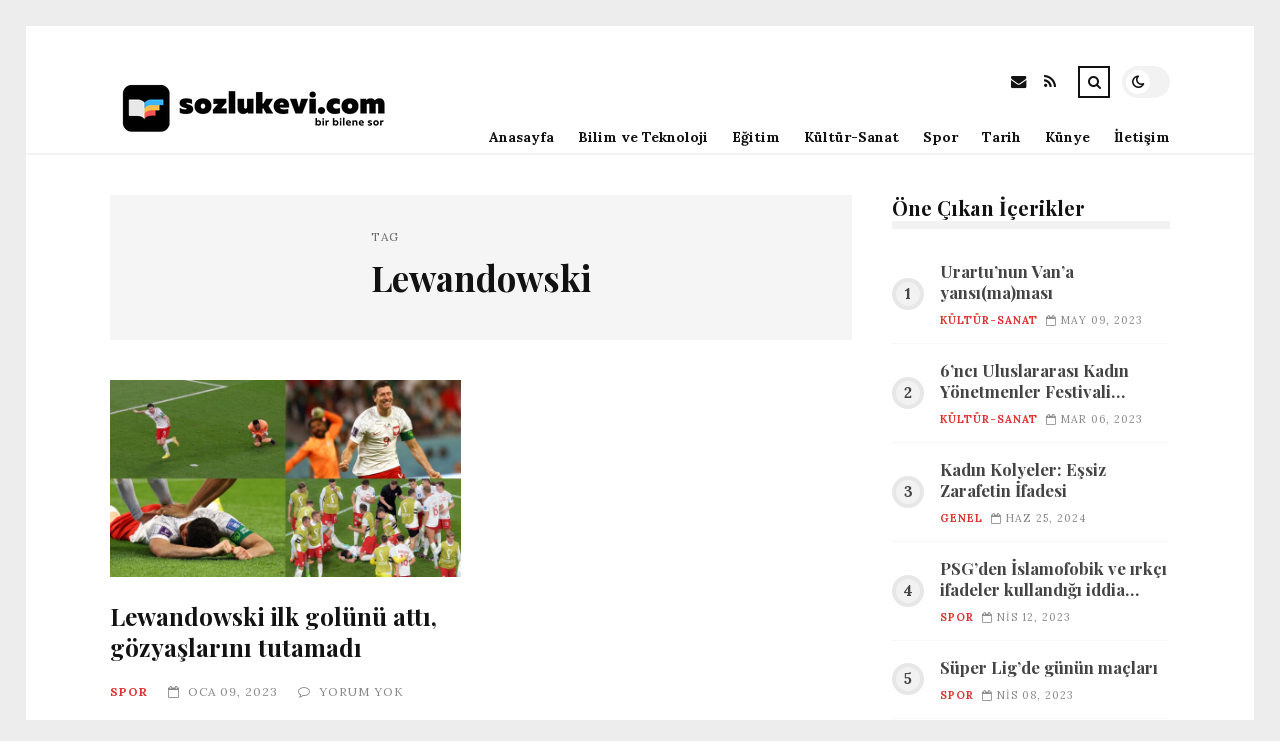

--- FILE ---
content_type: text/html; charset=UTF-8
request_url: https://sozlukevi.com/etiket/lewandowski
body_size: 8710
content:
<!DOCTYPE html>
<html lang="tr">

<head>

	<meta charset="UTF-8" />
	<!-- Mobile Specific Metas -->
	<meta name="viewport" content="width=device-width, initial-scale=1, maximum-scale=5">

	<title>Lewandowski &#8211; sozlukevi.com | Bir Bilene Sor</title>
<meta name='robots' content='max-image-preview:large' />
<link rel='dns-prefetch' href='//fonts.googleapis.com' />
<link rel="alternate" type="application/rss+xml" title="sozlukevi.com | Bir Bilene Sor &raquo; akışı" href="https://sozlukevi.com/feed" />
<link rel="alternate" type="application/rss+xml" title="sozlukevi.com | Bir Bilene Sor &raquo; yorum akışı" href="https://sozlukevi.com/comments/feed" />
<link rel="alternate" type="application/rss+xml" title="sozlukevi.com | Bir Bilene Sor &raquo; Lewandowski etiket akışı" href="https://sozlukevi.com/etiket/lewandowski/feed" />
<style id='wp-img-auto-sizes-contain-inline-css' type='text/css'>
img:is([sizes=auto i],[sizes^="auto," i]){contain-intrinsic-size:3000px 1500px}
/*# sourceURL=wp-img-auto-sizes-contain-inline-css */
</style>
<style id='wp-emoji-styles-inline-css' type='text/css'>

	img.wp-smiley, img.emoji {
		display: inline !important;
		border: none !important;
		box-shadow: none !important;
		height: 1em !important;
		width: 1em !important;
		margin: 0 0.07em !important;
		vertical-align: -0.1em !important;
		background: none !important;
		padding: 0 !important;
	}
/*# sourceURL=wp-emoji-styles-inline-css */
</style>
<style id='wp-block-library-inline-css' type='text/css'>
:root{--wp-block-synced-color:#7a00df;--wp-block-synced-color--rgb:122,0,223;--wp-bound-block-color:var(--wp-block-synced-color);--wp-editor-canvas-background:#ddd;--wp-admin-theme-color:#007cba;--wp-admin-theme-color--rgb:0,124,186;--wp-admin-theme-color-darker-10:#006ba1;--wp-admin-theme-color-darker-10--rgb:0,107,160.5;--wp-admin-theme-color-darker-20:#005a87;--wp-admin-theme-color-darker-20--rgb:0,90,135;--wp-admin-border-width-focus:2px}@media (min-resolution:192dpi){:root{--wp-admin-border-width-focus:1.5px}}.wp-element-button{cursor:pointer}:root .has-very-light-gray-background-color{background-color:#eee}:root .has-very-dark-gray-background-color{background-color:#313131}:root .has-very-light-gray-color{color:#eee}:root .has-very-dark-gray-color{color:#313131}:root .has-vivid-green-cyan-to-vivid-cyan-blue-gradient-background{background:linear-gradient(135deg,#00d084,#0693e3)}:root .has-purple-crush-gradient-background{background:linear-gradient(135deg,#34e2e4,#4721fb 50%,#ab1dfe)}:root .has-hazy-dawn-gradient-background{background:linear-gradient(135deg,#faaca8,#dad0ec)}:root .has-subdued-olive-gradient-background{background:linear-gradient(135deg,#fafae1,#67a671)}:root .has-atomic-cream-gradient-background{background:linear-gradient(135deg,#fdd79a,#004a59)}:root .has-nightshade-gradient-background{background:linear-gradient(135deg,#330968,#31cdcf)}:root .has-midnight-gradient-background{background:linear-gradient(135deg,#020381,#2874fc)}:root{--wp--preset--font-size--normal:16px;--wp--preset--font-size--huge:42px}.has-regular-font-size{font-size:1em}.has-larger-font-size{font-size:2.625em}.has-normal-font-size{font-size:var(--wp--preset--font-size--normal)}.has-huge-font-size{font-size:var(--wp--preset--font-size--huge)}.has-text-align-center{text-align:center}.has-text-align-left{text-align:left}.has-text-align-right{text-align:right}.has-fit-text{white-space:nowrap!important}#end-resizable-editor-section{display:none}.aligncenter{clear:both}.items-justified-left{justify-content:flex-start}.items-justified-center{justify-content:center}.items-justified-right{justify-content:flex-end}.items-justified-space-between{justify-content:space-between}.screen-reader-text{border:0;clip-path:inset(50%);height:1px;margin:-1px;overflow:hidden;padding:0;position:absolute;width:1px;word-wrap:normal!important}.screen-reader-text:focus{background-color:#ddd;clip-path:none;color:#444;display:block;font-size:1em;height:auto;left:5px;line-height:normal;padding:15px 23px 14px;text-decoration:none;top:5px;width:auto;z-index:100000}html :where(.has-border-color){border-style:solid}html :where([style*=border-top-color]){border-top-style:solid}html :where([style*=border-right-color]){border-right-style:solid}html :where([style*=border-bottom-color]){border-bottom-style:solid}html :where([style*=border-left-color]){border-left-style:solid}html :where([style*=border-width]){border-style:solid}html :where([style*=border-top-width]){border-top-style:solid}html :where([style*=border-right-width]){border-right-style:solid}html :where([style*=border-bottom-width]){border-bottom-style:solid}html :where([style*=border-left-width]){border-left-style:solid}html :where(img[class*=wp-image-]){height:auto;max-width:100%}:where(figure){margin:0 0 1em}html :where(.is-position-sticky){--wp-admin--admin-bar--position-offset:var(--wp-admin--admin-bar--height,0px)}@media screen and (max-width:600px){html :where(.is-position-sticky){--wp-admin--admin-bar--position-offset:0px}}

/*# sourceURL=wp-block-library-inline-css */
</style><style id='global-styles-inline-css' type='text/css'>
:root{--wp--preset--aspect-ratio--square: 1;--wp--preset--aspect-ratio--4-3: 4/3;--wp--preset--aspect-ratio--3-4: 3/4;--wp--preset--aspect-ratio--3-2: 3/2;--wp--preset--aspect-ratio--2-3: 2/3;--wp--preset--aspect-ratio--16-9: 16/9;--wp--preset--aspect-ratio--9-16: 9/16;--wp--preset--color--black: #000000;--wp--preset--color--cyan-bluish-gray: #abb8c3;--wp--preset--color--white: #ffffff;--wp--preset--color--pale-pink: #f78da7;--wp--preset--color--vivid-red: #cf2e2e;--wp--preset--color--luminous-vivid-orange: #ff6900;--wp--preset--color--luminous-vivid-amber: #fcb900;--wp--preset--color--light-green-cyan: #7bdcb5;--wp--preset--color--vivid-green-cyan: #00d084;--wp--preset--color--pale-cyan-blue: #8ed1fc;--wp--preset--color--vivid-cyan-blue: #0693e3;--wp--preset--color--vivid-purple: #9b51e0;--wp--preset--gradient--vivid-cyan-blue-to-vivid-purple: linear-gradient(135deg,rgb(6,147,227) 0%,rgb(155,81,224) 100%);--wp--preset--gradient--light-green-cyan-to-vivid-green-cyan: linear-gradient(135deg,rgb(122,220,180) 0%,rgb(0,208,130) 100%);--wp--preset--gradient--luminous-vivid-amber-to-luminous-vivid-orange: linear-gradient(135deg,rgb(252,185,0) 0%,rgb(255,105,0) 100%);--wp--preset--gradient--luminous-vivid-orange-to-vivid-red: linear-gradient(135deg,rgb(255,105,0) 0%,rgb(207,46,46) 100%);--wp--preset--gradient--very-light-gray-to-cyan-bluish-gray: linear-gradient(135deg,rgb(238,238,238) 0%,rgb(169,184,195) 100%);--wp--preset--gradient--cool-to-warm-spectrum: linear-gradient(135deg,rgb(74,234,220) 0%,rgb(151,120,209) 20%,rgb(207,42,186) 40%,rgb(238,44,130) 60%,rgb(251,105,98) 80%,rgb(254,248,76) 100%);--wp--preset--gradient--blush-light-purple: linear-gradient(135deg,rgb(255,206,236) 0%,rgb(152,150,240) 100%);--wp--preset--gradient--blush-bordeaux: linear-gradient(135deg,rgb(254,205,165) 0%,rgb(254,45,45) 50%,rgb(107,0,62) 100%);--wp--preset--gradient--luminous-dusk: linear-gradient(135deg,rgb(255,203,112) 0%,rgb(199,81,192) 50%,rgb(65,88,208) 100%);--wp--preset--gradient--pale-ocean: linear-gradient(135deg,rgb(255,245,203) 0%,rgb(182,227,212) 50%,rgb(51,167,181) 100%);--wp--preset--gradient--electric-grass: linear-gradient(135deg,rgb(202,248,128) 0%,rgb(113,206,126) 100%);--wp--preset--gradient--midnight: linear-gradient(135deg,rgb(2,3,129) 0%,rgb(40,116,252) 100%);--wp--preset--font-size--small: 13px;--wp--preset--font-size--medium: 20px;--wp--preset--font-size--large: 36px;--wp--preset--font-size--x-large: 42px;--wp--preset--spacing--20: 0.44rem;--wp--preset--spacing--30: 0.67rem;--wp--preset--spacing--40: 1rem;--wp--preset--spacing--50: 1.5rem;--wp--preset--spacing--60: 2.25rem;--wp--preset--spacing--70: 3.38rem;--wp--preset--spacing--80: 5.06rem;--wp--preset--shadow--natural: 6px 6px 9px rgba(0, 0, 0, 0.2);--wp--preset--shadow--deep: 12px 12px 50px rgba(0, 0, 0, 0.4);--wp--preset--shadow--sharp: 6px 6px 0px rgba(0, 0, 0, 0.2);--wp--preset--shadow--outlined: 6px 6px 0px -3px rgb(255, 255, 255), 6px 6px rgb(0, 0, 0);--wp--preset--shadow--crisp: 6px 6px 0px rgb(0, 0, 0);}:where(.is-layout-flex){gap: 0.5em;}:where(.is-layout-grid){gap: 0.5em;}body .is-layout-flex{display: flex;}.is-layout-flex{flex-wrap: wrap;align-items: center;}.is-layout-flex > :is(*, div){margin: 0;}body .is-layout-grid{display: grid;}.is-layout-grid > :is(*, div){margin: 0;}:where(.wp-block-columns.is-layout-flex){gap: 2em;}:where(.wp-block-columns.is-layout-grid){gap: 2em;}:where(.wp-block-post-template.is-layout-flex){gap: 1.25em;}:where(.wp-block-post-template.is-layout-grid){gap: 1.25em;}.has-black-color{color: var(--wp--preset--color--black) !important;}.has-cyan-bluish-gray-color{color: var(--wp--preset--color--cyan-bluish-gray) !important;}.has-white-color{color: var(--wp--preset--color--white) !important;}.has-pale-pink-color{color: var(--wp--preset--color--pale-pink) !important;}.has-vivid-red-color{color: var(--wp--preset--color--vivid-red) !important;}.has-luminous-vivid-orange-color{color: var(--wp--preset--color--luminous-vivid-orange) !important;}.has-luminous-vivid-amber-color{color: var(--wp--preset--color--luminous-vivid-amber) !important;}.has-light-green-cyan-color{color: var(--wp--preset--color--light-green-cyan) !important;}.has-vivid-green-cyan-color{color: var(--wp--preset--color--vivid-green-cyan) !important;}.has-pale-cyan-blue-color{color: var(--wp--preset--color--pale-cyan-blue) !important;}.has-vivid-cyan-blue-color{color: var(--wp--preset--color--vivid-cyan-blue) !important;}.has-vivid-purple-color{color: var(--wp--preset--color--vivid-purple) !important;}.has-black-background-color{background-color: var(--wp--preset--color--black) !important;}.has-cyan-bluish-gray-background-color{background-color: var(--wp--preset--color--cyan-bluish-gray) !important;}.has-white-background-color{background-color: var(--wp--preset--color--white) !important;}.has-pale-pink-background-color{background-color: var(--wp--preset--color--pale-pink) !important;}.has-vivid-red-background-color{background-color: var(--wp--preset--color--vivid-red) !important;}.has-luminous-vivid-orange-background-color{background-color: var(--wp--preset--color--luminous-vivid-orange) !important;}.has-luminous-vivid-amber-background-color{background-color: var(--wp--preset--color--luminous-vivid-amber) !important;}.has-light-green-cyan-background-color{background-color: var(--wp--preset--color--light-green-cyan) !important;}.has-vivid-green-cyan-background-color{background-color: var(--wp--preset--color--vivid-green-cyan) !important;}.has-pale-cyan-blue-background-color{background-color: var(--wp--preset--color--pale-cyan-blue) !important;}.has-vivid-cyan-blue-background-color{background-color: var(--wp--preset--color--vivid-cyan-blue) !important;}.has-vivid-purple-background-color{background-color: var(--wp--preset--color--vivid-purple) !important;}.has-black-border-color{border-color: var(--wp--preset--color--black) !important;}.has-cyan-bluish-gray-border-color{border-color: var(--wp--preset--color--cyan-bluish-gray) !important;}.has-white-border-color{border-color: var(--wp--preset--color--white) !important;}.has-pale-pink-border-color{border-color: var(--wp--preset--color--pale-pink) !important;}.has-vivid-red-border-color{border-color: var(--wp--preset--color--vivid-red) !important;}.has-luminous-vivid-orange-border-color{border-color: var(--wp--preset--color--luminous-vivid-orange) !important;}.has-luminous-vivid-amber-border-color{border-color: var(--wp--preset--color--luminous-vivid-amber) !important;}.has-light-green-cyan-border-color{border-color: var(--wp--preset--color--light-green-cyan) !important;}.has-vivid-green-cyan-border-color{border-color: var(--wp--preset--color--vivid-green-cyan) !important;}.has-pale-cyan-blue-border-color{border-color: var(--wp--preset--color--pale-cyan-blue) !important;}.has-vivid-cyan-blue-border-color{border-color: var(--wp--preset--color--vivid-cyan-blue) !important;}.has-vivid-purple-border-color{border-color: var(--wp--preset--color--vivid-purple) !important;}.has-vivid-cyan-blue-to-vivid-purple-gradient-background{background: var(--wp--preset--gradient--vivid-cyan-blue-to-vivid-purple) !important;}.has-light-green-cyan-to-vivid-green-cyan-gradient-background{background: var(--wp--preset--gradient--light-green-cyan-to-vivid-green-cyan) !important;}.has-luminous-vivid-amber-to-luminous-vivid-orange-gradient-background{background: var(--wp--preset--gradient--luminous-vivid-amber-to-luminous-vivid-orange) !important;}.has-luminous-vivid-orange-to-vivid-red-gradient-background{background: var(--wp--preset--gradient--luminous-vivid-orange-to-vivid-red) !important;}.has-very-light-gray-to-cyan-bluish-gray-gradient-background{background: var(--wp--preset--gradient--very-light-gray-to-cyan-bluish-gray) !important;}.has-cool-to-warm-spectrum-gradient-background{background: var(--wp--preset--gradient--cool-to-warm-spectrum) !important;}.has-blush-light-purple-gradient-background{background: var(--wp--preset--gradient--blush-light-purple) !important;}.has-blush-bordeaux-gradient-background{background: var(--wp--preset--gradient--blush-bordeaux) !important;}.has-luminous-dusk-gradient-background{background: var(--wp--preset--gradient--luminous-dusk) !important;}.has-pale-ocean-gradient-background{background: var(--wp--preset--gradient--pale-ocean) !important;}.has-electric-grass-gradient-background{background: var(--wp--preset--gradient--electric-grass) !important;}.has-midnight-gradient-background{background: var(--wp--preset--gradient--midnight) !important;}.has-small-font-size{font-size: var(--wp--preset--font-size--small) !important;}.has-medium-font-size{font-size: var(--wp--preset--font-size--medium) !important;}.has-large-font-size{font-size: var(--wp--preset--font-size--large) !important;}.has-x-large-font-size{font-size: var(--wp--preset--font-size--x-large) !important;}
/*# sourceURL=global-styles-inline-css */
</style>

<style id='classic-theme-styles-inline-css' type='text/css'>
/*! This file is auto-generated */
.wp-block-button__link{color:#fff;background-color:#32373c;border-radius:9999px;box-shadow:none;text-decoration:none;padding:calc(.667em + 2px) calc(1.333em + 2px);font-size:1.125em}.wp-block-file__button{background:#32373c;color:#fff;text-decoration:none}
/*# sourceURL=/wp-includes/css/classic-themes.min.css */
</style>
<link rel='stylesheet' id='font-awesome-css' href='https://sozlukevi.com/wp-content/themes/tulip/css/font-awesome.min.css?ver=4.7.0' type='text/css' media='all' />
<link rel='stylesheet' id='owl-carousel-css' href='https://sozlukevi.com/wp-content/themes/tulip/css/owl.carousel.min.css?ver=2.3.4' type='text/css' media='all' />
<link rel='stylesheet' id='tulip-google-fonts-css' href='https://fonts.googleapis.com/css2?family=Lora:ital,wght@0,400;0,700;1,400;1,700&#038;family=Playfair+Display:ital,wght@0,400;0,700;1,400;1,700&#038;display=swap' type='text/css' media='all' />
<link rel='stylesheet' id='tulip-style-css' href='https://sozlukevi.com/wp-content/themes/tulip/style.css?ver=6.9' type='text/css' media='all' />
<style id='tulip-style-inline-css' type='text/css'>

	:root {
		--fl-body-font-size: 14px;
		--fl-body-font: "Lora", "Times New Roman", serif;
		--fl-headings-font: "Playfair Display", "Times New Roman", serif;
		--fl-headings-font-weight: 700;

	    --fl-accent-color: #dd3333;
	    --fl-body-background: #ededed;
	    --fl-blog-background: #ffffff;
	    --fl-body-color: #444444;
	    --fl-headings-color: #121212;
	    --fl-meta-color: #888888;
	    --fl-button-background: #121212;
	    --fl-box-background: #f5f5f5;
	    --fl-box-color: #121212;

	    --fl-header-background: #ffffff;
	    --fl-header-color: #121212;
	    --fl-submenu-background: #ffffff;
	    --fl-submenu-color: #121212;

		--fl-footer-background: #f5f5f5;
		--fl-footer-color: #444444;
		--fl-footer-headings-color: #121212;
		--fl-copyright-background: #121212;
		--fl-copyright-color: #ffffff;

	    --fl-input-background: #ffffff;

	    --fl-widgets-border-color: rgba(128,128,128,0.1);		    
	    --fl-footer-widgets-border-color: rgba(128,128,128,0.1);		    

	    --fl-overlay-background: rgba(255,255,255,0.7);
	    --fl-overlay-background-hover: rgba(255,255,255,0.95);
	}

	
		[data-theme="dark"] {
		    --fl-body-background: #121212;
		    --fl-blog-background: #1e1e1e;
		    --fl-body-color: #aaaaaa;
		    --fl-headings-color: #ffffff;
		    --fl-meta-color: #777777;		    
		    --fl-button-background: #2c2c2c;
		    --fl-box-background: #222222;
		    --fl-box-color: #ffffff;

		    --fl-header-background: #1e1e1e;
		    --fl-header-color: #ffffff;
		    --fl-submenu-background: #222222;
		    --fl-submenu-color: #ffffff;

		    --fl-footer-background: #222222;
			--fl-footer-color: #aaaaaa;
			--fl-footer-headings-color: #ffffff;
			--fl-copyright-background: #2c2c2c;
			--fl-copyright-color: #ffffff;

		    --fl-input-background: #121212;

		    --fl-widgets-border-color: #252525;
		    --fl-footer-widgets-border-color: #333333;

		    --fl-overlay-background: rgba(30,30,30,0.7);
		    --fl-overlay-background-hover: rgba(30,30,30,0.95);
		}
	
/*# sourceURL=tulip-style-inline-css */
</style>
<script type="text/javascript" src="https://sozlukevi.com/wp-includes/js/jquery/jquery.min.js?ver=3.7.1" id="jquery-core-js"></script>
<script type="text/javascript" src="https://sozlukevi.com/wp-includes/js/jquery/jquery-migrate.min.js?ver=3.4.1" id="jquery-migrate-js"></script>
<link rel="https://api.w.org/" href="https://sozlukevi.com/wp-json/" /><link rel="alternate" title="JSON" type="application/json" href="https://sozlukevi.com/wp-json/wp/v2/tags/714" /><link rel="EditURI" type="application/rsd+xml" title="RSD" href="https://sozlukevi.com/xmlrpc.php?rsd" />
<meta name="generator" content="WordPress 6.9" />
        <script type="text/javascript">
            const userPrefersDark = window.matchMedia && window.matchMedia('(prefers-color-scheme: dark)').matches;
            if ( document.cookie.indexOf('tulip_color_theme=dark') > -1 || (userPrefersDark && document.cookie.indexOf('tulip_color_theme=light') === -1) ) {
                document.documentElement.setAttribute('data-theme', 'dark');
                document.addEventListener("DOMContentLoaded", function() {
                    document.getElementById('fl-darkmode').checked = true;
                });
            }
        </script>
        <link rel="icon" href="https://sozlukevi.com/wp-content/uploads/2022/08/cropped-sz2-32x32.png" sizes="32x32" />
<link rel="icon" href="https://sozlukevi.com/wp-content/uploads/2022/08/cropped-sz2-192x192.png" sizes="192x192" />
<link rel="apple-touch-icon" href="https://sozlukevi.com/wp-content/uploads/2022/08/cropped-sz2-180x180.png" />
<meta name="msapplication-TileImage" content="https://sozlukevi.com/wp-content/uploads/2022/08/cropped-sz2-270x270.png" />

</head>
<body class="archive tag tag-lewandowski tag-714 wp-embed-responsive wp-theme-tulip">

	
	<div id="fl-blog-container">
		
		<!-- Header -->
		<header id="fl-header">
			<div class="fl-flex fl-container">
			    <div id="fl-logo">
				    				        <a href='https://sozlukevi.com/' title='sozlukevi.com | Bir Bilene Sor' rel='home'>

				        	<img class="light-logo" src="https://sozlukevi.com/wp-content/uploads/2022/08/sozlukevicomlogo1.png" alt="sozlukevi.com | Bir Bilene Sor" width="280" height="63"><img class="dark-logo" src="https://sozlukevi.com/wp-content/uploads/2022/08/sozlukevicomlogo2.png" alt="sozlukevi.com | Bir Bilene Sor" width="280" height="63">				        </a>
									</div>
				<div id="fl-navigation" class="fl-flex">
					<div id="fl-top-bar">

												    <label class="fl-theme-switch" for="fl-darkmode">
						        <input type="checkbox" id="fl-darkmode">
						        <div class="slider"></div>
							</label>
							
							<div class="search">
								<div class="search-icon">
									<i class="fa fa-search"></i>
									<i class="fa fa-times"></i>
								</div>
								<form role="search" method="get" class="searchform" action="https://sozlukevi.com/">
    <input class="search-input" type="text" value="" placeholder="Arama yap..." name="s" />
</form>							</div>
						<div class="social-icons">













  
    <a href="mailto:bsiteler4@gmail.com" target="_blank"><i class="fa fa-envelope"></i><span>E-mail</span></a>

  
    <a href="https://sozlukevi.com/feed" target="_blank"><i class="fa fa-rss"></i><span>RSS</span></a>

</div>					</div>
					<div id="fl-header-menu">						
						<div class="menu-ana-menu-container"><ul id="menu-ana-menu" class="menu"><li id="menu-item-10238" class="menu-item menu-item-type-custom menu-item-object-custom menu-item-home menu-item-10238"><a href="https://sozlukevi.com">Anasayfa</a></li>
<li id="menu-item-2937" class="menu-item menu-item-type-taxonomy menu-item-object-category menu-item-2937"><a href="https://sozlukevi.com/kategori/bilim-ve-teknoloji">Bilim ve Teknoloji</a></li>
<li id="menu-item-2939" class="menu-item menu-item-type-taxonomy menu-item-object-category menu-item-2939"><a href="https://sozlukevi.com/kategori/egitim">Eğitim</a></li>
<li id="menu-item-2941" class="menu-item menu-item-type-taxonomy menu-item-object-category menu-item-2941"><a href="https://sozlukevi.com/kategori/kultur-sanat">Kültür-Sanat</a></li>
<li id="menu-item-2942" class="menu-item menu-item-type-taxonomy menu-item-object-category menu-item-2942"><a href="https://sozlukevi.com/kategori/spor">Spor</a></li>
<li id="menu-item-2943" class="menu-item menu-item-type-taxonomy menu-item-object-category menu-item-2943"><a href="https://sozlukevi.com/kategori/tarih">Tarih</a></li>
<li id="menu-item-10236" class="menu-item menu-item-type-post_type menu-item-object-page menu-item-10236"><a href="https://sozlukevi.com/2952-2">Künye</a></li>
<li id="menu-item-10237" class="menu-item menu-item-type-post_type menu-item-object-page menu-item-10237"><a href="https://sozlukevi.com/iletisim-2">İletişim</a></li>
</ul></div>						
					</div>
				</div>
				<div id="fl-mobile-menu">
					<span>
						Menu						<i class="fa fa-navicon fa-lg"></i>
					</span>
				</div>
			</div>
		</header>
<div id="fl-content" class="fl-flex fl-container">
	<!--Posts Loop -->
	<div id="fl-blogposts" class="fl-flex ">

			<div id="fl-box" class="fl-flex">
				<div class="info">
				    <span class="fl-meta">Tag</span>
					<h1 class="title">Lewandowski</h1>
									</div>
			</div>

			<div class="posts-loop fl-flex ">
            <article id="post-4893" class="fl-post grid post-4893 post type-post status-publish format-standard has-post-thumbnail hentry category-spor tag-gol tag-lewandowski tag-top">

                <div class="fl-picture"><a href="https://sozlukevi.com/lewandowski-ilk-golunu-atti-gozyaslarini-tutamadi.html">Lewandowski ilk golünü attı, gözyaşlarını tutamadı<img width="576" height="324" src="https://sozlukevi.com/wp-content/uploads/2023/01/lewandowski-ilk-golunu-atti-gozyaslarini-tutamadi-KY3kVhb5.jpg" class="attachment-tulip_medium_thumb size-tulip_medium_thumb wp-post-image" alt="" decoding="async" fetchpriority="high" srcset="https://sozlukevi.com/wp-content/uploads/2023/01/lewandowski-ilk-golunu-atti-gozyaslarini-tutamadi-KY3kVhb5.jpg 1280w, https://sozlukevi.com/wp-content/uploads/2023/01/lewandowski-ilk-golunu-atti-gozyaslarini-tutamadi-KY3kVhb5-300x169.jpg 300w, https://sozlukevi.com/wp-content/uploads/2023/01/lewandowski-ilk-golunu-atti-gozyaslarini-tutamadi-KY3kVhb5-1024x576.jpg 1024w, https://sozlukevi.com/wp-content/uploads/2023/01/lewandowski-ilk-golunu-atti-gozyaslarini-tutamadi-KY3kVhb5-768x432.jpg 768w, https://sozlukevi.com/wp-content/uploads/2023/01/lewandowski-ilk-golunu-atti-gozyaslarini-tutamadi-KY3kVhb5-195x110.jpg 195w, https://sozlukevi.com/wp-content/uploads/2023/01/lewandowski-ilk-golunu-atti-gozyaslarini-tutamadi-KY3kVhb5-390x220.jpg 390w, https://sozlukevi.com/wp-content/uploads/2023/01/lewandowski-ilk-golunu-atti-gozyaslarini-tutamadi-KY3kVhb5-1170x658.jpg 1170w" sizes="(max-width: 576px) 100vw, 576px" /></a></div>
                <div class="fl-post-header">
                    <h3 class="title"><a href="https://sozlukevi.com/lewandowski-ilk-golunu-atti-gozyaslarini-tutamadi.html">Lewandowski ilk golünü attı, gözyaşlarını tutamadı</a></h3>
                    <div class="fl-meta-wrap">
                        <span class="fl-meta category"><a href="https://sozlukevi.com/kategori/spor" rel="category tag">Spor</a></span>

                        
                                                <span class="fl-meta"><i class="fa fa-calendar-o"></i>Oca 09, 2023</span>
                        
                                                        <span class="fl-meta"><i class="fa fa-comment-o"></i><a href="https://sozlukevi.com/lewandowski-ilk-golunu-atti-gozyaslarini-tutamadi.html#respond">Yorum Yok</a></span>
                                                </div>
                </div>

                <div class="fl-post-excerpt">               
                    <p>Suudi Arabistan&#8217;ı 2-0 yendikleri maçta, dünya kupalarındaki birinci golünü atan Polonyalı yıldız Lewandowski, gol sonrasında gözyaşlarına Yargıç olmadı.</p>
                </div>

                <div class="fl-article-footer fl-flex">
                    <a class="fl-read-more button" href="https://sozlukevi.com/lewandowski-ilk-golunu-atti-gozyaslarini-tutamadi.html">Okumaya Devam Et</a><div class="fl-sharing">
    <span class="fl-meta">Paylaş</span>
    <a href="https://www.facebook.com/sharer.php?u=https://sozlukevi.com/lewandowski-ilk-golunu-atti-gozyaslarini-tutamadi.html" title="Share on Facebook" target="_blank" rel="noreferrer">
        <i class="fa fa-facebook"></i>
        <span>Share on Facebook</span>
    </a>
    <a href="https://www.twitter.com/share?url=&text=Lewandowski+ilk+gol%C3%BCn%C3%BC+att%C4%B1%2C+g%C3%B6zya%C5%9Flar%C4%B1n%C4%B1+tutamad%C4%B1-https://sozlukevi.com/lewandowski-ilk-golunu-atti-gozyaslarini-tutamadi.html" title="Tweet This!" target="_blank" rel="noreferrer">
        <i class="fa fa-twitter"></i>
        <span>Tweet This!</span>
    </a>
    <a href="https://www.linkedin.com/sharing/share-offsite/?url=https://sozlukevi.com/lewandowski-ilk-golunu-atti-gozyaslarini-tutamadi.html" title="Share on LinkedIn" target="_blank" rel="noreferrer">
        <i class="fa fa-linkedin"></i>
        <span>Share on LinkedIn</span>
    </a>
    <a href="https://pinterest.com/pin/create/button/?url=https://sozlukevi.com/lewandowski-ilk-golunu-atti-gozyaslarini-tutamadi.html&amp;media=https://sozlukevi.com/wp-content/uploads/2023/01/lewandowski-ilk-golunu-atti-gozyaslarini-tutamadi-KY3kVhb5.jpg" title="Pin this!" target="_blank" rel="noreferrer">
        <i class="fa fa-pinterest-p"></i>
        <span>Pin this!</span>
    </a>
</div>
                </div>

            </article>
        </div>	</div>
	<aside id="fl-sidebar"><div class="sticky-sidebar"><div id="fl_random_posts-3" class="fl-widget fl-posts-widget"><h4 class="fl-widget-title">Öne Çıkan İçerikler</h4>				<div class="item fl-flex">
                    <div class="fl-picture ">
                    	<a href="https://sozlukevi.com/urartunun-vana-yansimamasi.html">
                		Urartu’nun Van’a yansı(ma)ması                        </a>
                    </div>
		        	<div class="content">		                
		                <h5 class="title"><a href="https://sozlukevi.com/urartunun-vana-yansimamasi.html">Urartu’nun Van’a yansı(ma)ması</a></h5>

		                <span class="fl-meta category"><a href="https://sozlukevi.com/kategori/kultur-sanat" rel="category tag">Kültür-Sanat</a></span>

		                
		                		                <span class="fl-meta"><i class="fa fa-calendar-o"></i>May 09, 2023</span>
		                	                </div>
	           	</div>
            				<div class="item fl-flex">
                    <div class="fl-picture ">
                    	<a href="https://sozlukevi.com/6nci-uluslararasi-kadin-yonetmenler-festivali-basliyor.html">
                		6&#8217;ncı Uluslararası Kadın Yönetmenler Festivali başlıyor                        </a>
                    </div>
		        	<div class="content">		                
		                <h5 class="title"><a href="https://sozlukevi.com/6nci-uluslararasi-kadin-yonetmenler-festivali-basliyor.html">6&#8217;ncı Uluslararası Kadın Yönetmenler Festivali başlıyor</a></h5>

		                <span class="fl-meta category"><a href="https://sozlukevi.com/kategori/kultur-sanat" rel="category tag">Kültür-Sanat</a></span>

		                
		                		                <span class="fl-meta"><i class="fa fa-calendar-o"></i>Mar 06, 2023</span>
		                	                </div>
	           	</div>
            				<div class="item fl-flex">
                    <div class="fl-picture ">
                    	<a href="https://sozlukevi.com/kadin-kolyeler-essiz-zarafetin-ifadesi.html">
                		Kadın Kolyeler: Eşsiz Zarafetin İfadesi                        </a>
                    </div>
		        	<div class="content">		                
		                <h5 class="title"><a href="https://sozlukevi.com/kadin-kolyeler-essiz-zarafetin-ifadesi.html">Kadın Kolyeler: Eşsiz Zarafetin İfadesi</a></h5>

		                <span class="fl-meta category"><a href="https://sozlukevi.com/kategori/genel" rel="category tag">Genel</a></span>

		                
		                		                <span class="fl-meta"><i class="fa fa-calendar-o"></i>Haz 25, 2024</span>
		                	                </div>
	           	</div>
            				<div class="item fl-flex">
                    <div class="fl-picture ">
                    	<a href="https://sozlukevi.com/psgden-islamofobik-ve-irkci-ifadeler-kullandigi-iddia-edilen-christophe-galtier-hakkinda-sorusturma.html">
                		PSG&#8217;den İslamofobik ve ırkçı ifadeler kullandığı iddia edilen Christophe Galtier hakkında soruşturma                        </a>
                    </div>
		        	<div class="content">		                
		                <h5 class="title"><a href="https://sozlukevi.com/psgden-islamofobik-ve-irkci-ifadeler-kullandigi-iddia-edilen-christophe-galtier-hakkinda-sorusturma.html">PSG&#8217;den İslamofobik ve ırkçı ifadeler kullandığı iddia edilen Christophe Galtier hakkında soruşturma</a></h5>

		                <span class="fl-meta category"><a href="https://sozlukevi.com/kategori/spor" rel="category tag">Spor</a></span>

		                
		                		                <span class="fl-meta"><i class="fa fa-calendar-o"></i>Nis 12, 2023</span>
		                	                </div>
	           	</div>
            				<div class="item fl-flex">
                    <div class="fl-picture ">
                    	<a href="https://sozlukevi.com/super-ligde-gunun-maclari.html">
                		Süper Lig&#8217;de günün maçları                        </a>
                    </div>
		        	<div class="content">		                
		                <h5 class="title"><a href="https://sozlukevi.com/super-ligde-gunun-maclari.html">Süper Lig&#8217;de günün maçları</a></h5>

		                <span class="fl-meta category"><a href="https://sozlukevi.com/kategori/spor" rel="category tag">Spor</a></span>

		                
		                		                <span class="fl-meta"><i class="fa fa-calendar-o"></i>Nis 08, 2023</span>
		                	                </div>
	           	</div>
            				<div class="item fl-flex">
                    <div class="fl-picture ">
                    	<a href="https://sozlukevi.com/31-yasindaki-emre-colak-futbolu-birakti-olum-var.html">
                		31 yaşındaki Emre Çolak futbolu bıraktı: Ölüm var&#8230;                        </a>
                    </div>
		        	<div class="content">		                
		                <h5 class="title"><a href="https://sozlukevi.com/31-yasindaki-emre-colak-futbolu-birakti-olum-var.html">31 yaşındaki Emre Çolak futbolu bıraktı: Ölüm var&#8230;</a></h5>

		                <span class="fl-meta category"><a href="https://sozlukevi.com/kategori/spor" rel="category tag">Spor</a></span>

		                
		                		                <span class="fl-meta"><i class="fa fa-calendar-o"></i>Şub 13, 2023</span>
		                	                </div>
	           	</div>
            </div></div></aside></div>

    <!-- Footer -->
    <footer id="fl-footer">
                <div id="fl-footer-sidebar" class="fl-flex fl-container">
            <div class="fl-widget-column">
                            </div>
            <div class="fl-widget-column">
                            </div>
            <div class="fl-widget-column">
                            </div>
        </div>
        
        <div id="fl-footer-bottom">
            <div class="fl-flex fl-container">            
                <div class="social-icons">













  
    <a href="mailto:bsiteler4@gmail.com" target="_blank"><i class="fa fa-envelope"></i><span>E-mail</span></a>

  
    <a href="https://sozlukevi.com/feed" target="_blank"><i class="fa fa-rss"></i><span>RSS</span></a>

</div>                <div id="fl-copyright">
                    Made with love at <a href="https://antalyahaber.tv/" target="_blank">Antalya Haber</a> | Powered by <a href="https://www.boxbilisim.com/" target="_blank">Box Bilişim</a>                </div>
            </div>
        </div>
    </footer>

</div> <!-- End Body Container -->
    <!-- End Document -->
	<script type="speculationrules">
{"prefetch":[{"source":"document","where":{"and":[{"href_matches":"/*"},{"not":{"href_matches":["/wp-*.php","/wp-admin/*","/wp-content/uploads/*","/wp-content/*","/wp-content/plugins/*","/wp-content/themes/tulip/*","/*\\?(.+)"]}},{"not":{"selector_matches":"a[rel~=\"nofollow\"]"}},{"not":{"selector_matches":".no-prefetch, .no-prefetch a"}}]},"eagerness":"conservative"}]}
</script>
<script type="text/javascript" src="https://sozlukevi.com/wp-content/themes/tulip/js/owl.carousel.min.js?ver=2.3.4" id="owl-carousel-js"></script>
<script type="text/javascript" src="https://sozlukevi.com/wp-content/themes/tulip/js/fitvids.js?ver=1.1" id="fitvids-script-js"></script>
<script type="text/javascript" src="https://sozlukevi.com/wp-content/themes/tulip/js/masonry.pkgd.min.js?ver=4.2.2" id="masonry-script-js"></script>
<script type="text/javascript" src="https://sozlukevi.com/wp-content/themes/tulip/js/tulip.js?ver=2.4" id="tulip-script-js"></script>
<script id="wp-emoji-settings" type="application/json">
{"baseUrl":"https://s.w.org/images/core/emoji/17.0.2/72x72/","ext":".png","svgUrl":"https://s.w.org/images/core/emoji/17.0.2/svg/","svgExt":".svg","source":{"concatemoji":"https://sozlukevi.com/wp-includes/js/wp-emoji-release.min.js?ver=6.9"}}
</script>
<script type="module">
/* <![CDATA[ */
/*! This file is auto-generated */
const a=JSON.parse(document.getElementById("wp-emoji-settings").textContent),o=(window._wpemojiSettings=a,"wpEmojiSettingsSupports"),s=["flag","emoji"];function i(e){try{var t={supportTests:e,timestamp:(new Date).valueOf()};sessionStorage.setItem(o,JSON.stringify(t))}catch(e){}}function c(e,t,n){e.clearRect(0,0,e.canvas.width,e.canvas.height),e.fillText(t,0,0);t=new Uint32Array(e.getImageData(0,0,e.canvas.width,e.canvas.height).data);e.clearRect(0,0,e.canvas.width,e.canvas.height),e.fillText(n,0,0);const a=new Uint32Array(e.getImageData(0,0,e.canvas.width,e.canvas.height).data);return t.every((e,t)=>e===a[t])}function p(e,t){e.clearRect(0,0,e.canvas.width,e.canvas.height),e.fillText(t,0,0);var n=e.getImageData(16,16,1,1);for(let e=0;e<n.data.length;e++)if(0!==n.data[e])return!1;return!0}function u(e,t,n,a){switch(t){case"flag":return n(e,"\ud83c\udff3\ufe0f\u200d\u26a7\ufe0f","\ud83c\udff3\ufe0f\u200b\u26a7\ufe0f")?!1:!n(e,"\ud83c\udde8\ud83c\uddf6","\ud83c\udde8\u200b\ud83c\uddf6")&&!n(e,"\ud83c\udff4\udb40\udc67\udb40\udc62\udb40\udc65\udb40\udc6e\udb40\udc67\udb40\udc7f","\ud83c\udff4\u200b\udb40\udc67\u200b\udb40\udc62\u200b\udb40\udc65\u200b\udb40\udc6e\u200b\udb40\udc67\u200b\udb40\udc7f");case"emoji":return!a(e,"\ud83e\u1fac8")}return!1}function f(e,t,n,a){let r;const o=(r="undefined"!=typeof WorkerGlobalScope&&self instanceof WorkerGlobalScope?new OffscreenCanvas(300,150):document.createElement("canvas")).getContext("2d",{willReadFrequently:!0}),s=(o.textBaseline="top",o.font="600 32px Arial",{});return e.forEach(e=>{s[e]=t(o,e,n,a)}),s}function r(e){var t=document.createElement("script");t.src=e,t.defer=!0,document.head.appendChild(t)}a.supports={everything:!0,everythingExceptFlag:!0},new Promise(t=>{let n=function(){try{var e=JSON.parse(sessionStorage.getItem(o));if("object"==typeof e&&"number"==typeof e.timestamp&&(new Date).valueOf()<e.timestamp+604800&&"object"==typeof e.supportTests)return e.supportTests}catch(e){}return null}();if(!n){if("undefined"!=typeof Worker&&"undefined"!=typeof OffscreenCanvas&&"undefined"!=typeof URL&&URL.createObjectURL&&"undefined"!=typeof Blob)try{var e="postMessage("+f.toString()+"("+[JSON.stringify(s),u.toString(),c.toString(),p.toString()].join(",")+"));",a=new Blob([e],{type:"text/javascript"});const r=new Worker(URL.createObjectURL(a),{name:"wpTestEmojiSupports"});return void(r.onmessage=e=>{i(n=e.data),r.terminate(),t(n)})}catch(e){}i(n=f(s,u,c,p))}t(n)}).then(e=>{for(const n in e)a.supports[n]=e[n],a.supports.everything=a.supports.everything&&a.supports[n],"flag"!==n&&(a.supports.everythingExceptFlag=a.supports.everythingExceptFlag&&a.supports[n]);var t;a.supports.everythingExceptFlag=a.supports.everythingExceptFlag&&!a.supports.flag,a.supports.everything||((t=a.source||{}).concatemoji?r(t.concatemoji):t.wpemoji&&t.twemoji&&(r(t.twemoji),r(t.wpemoji)))});
//# sourceURL=https://sozlukevi.com/wp-includes/js/wp-emoji-loader.min.js
/* ]]> */
</script>
</body>
</html>